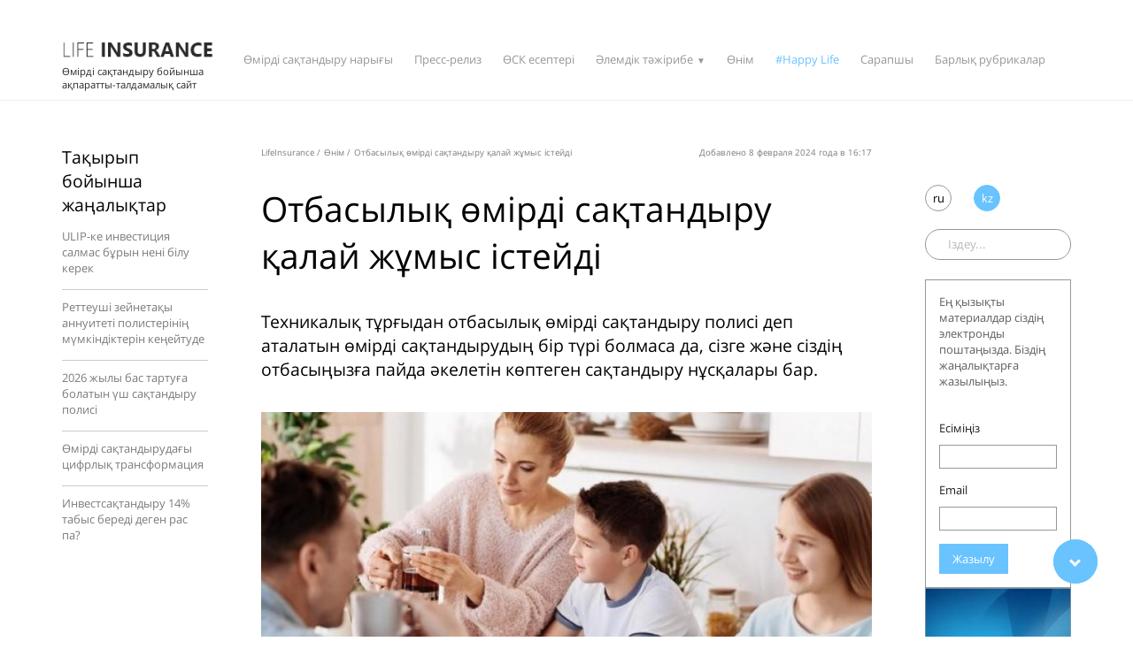

--- FILE ---
content_type: text/html; charset=UTF-8
request_url: https://lifeinsurance.kz/kk/produkt/kak-rabotaet-semeynoe-strahovanie-zhizni
body_size: 8868
content:
<!DOCTYPE html>
<html lang="ru">

<head>
    <meta charset="UTF-8">
    <title>Отбасылық өмірді сақтандыру қалай жұмыс істейді - LifeInsurance.kz</title>
<meta name="description" content="Техникалық тұрғыдан отбасылық өмірді сақтандыру полисі деп аталатын өмірді сақтандырудың бір түрі болмаса да, сізге және сіздің отбасыңызға пайда әкелетін көптеген сақтандыру нұсқалары бар.">
<link rel="canonical" href="https://lifeinsurance.kz/kk/produkt/kak-rabotaet-semeynoe-strahovanie-zhizni"/>
<meta property="og:title" content="Отбасылық өмірді сақтандыру қалай жұмыс істейді" />
<meta property="og:description" content="Техникалық тұрғыдан отбасылық өмірді сақтандыру полисі деп аталатын өмірді сақтандырудың бір түрі болмаса да, сізге және сіздің отбасыңызға пайда әкелетін көптеген сақтандыру нұсқалары бар." />
<meta property="og:url" content="https://lifeinsurance.kz/kk/produkt/kak-rabotaet-semeynoe-strahovanie-zhizni" />
<meta property="og:type" content="article" />
<meta property="og:image:url" content="https://lifeinsurance.kz/uploads/image/6f2a81414cdabab9bfa694c2eda2a1dd.png" />

<meta name="twitter:title" content="Отбасылық өмірді сақтандыру қалай жұмыс істейді - LifeInsurance.kz" />
<meta name="twitter:description" content="Техникалық тұрғыдан отбасылық өмірді сақтандыру полисі деп аталатын өмірді сақтандырудың бір түрі болмаса да, сізге және сіздің отбасыңызға пайда әкелетін көптеген сақтандыру нұсқалары бар." />
    <meta name="viewport"
          content="width=device-width, user-scalable=no, initial-scale=1.0, maximum-scale=1.0, minimum-scale=1.0">
    <link rel="icon" href="https://lifeinsurance.kz/images/favicon.png" type="image/png" sizes="16x16">
    <meta name="csrf-token" content="lM3tYl0y5oJzu6caBccFF9BH8QSWFCT2nkj2o31P">
        <link rel="stylesheet" href="https://lifeinsurance.kz/css/font-kk.css">
        <link rel="alternate" hreflang="ru_KZ" href="https://lifeinsurance.kz/produkt/kak-rabotaet-semeynoe-strahovanie-zhizni">
    <link rel="alternate" hreflang="kk_KZ" href="https://lifeinsurance.kz/kk/produkt/kak-rabotaet-semeynoe-strahovanie-zhizni">
        <link rel="stylesheet" href="https://lifeinsurance.kz/css/main.css">
    <link rel="stylesheet" type="text/css" href="//cdnjs.cloudflare.com/ajax/libs/toastr.js/latest/css/toastr.css">
<script type="application/ld+json">
	{
  	"@context": "http://schema.org",
  	"@type": "WebSite",
  	"url": "http://lifeinsurance.kz",
  	"potentialAction": {
    	"@type": "SearchAction",
    	"target": "http://lifeinsurance.kz/search?q={search_term_string}",
    	"query-input": "required name=search_term_string"
  	}
	}
</script>
<script id="mcjs">!function(c,h,i,m,p){m=c.createElement(h),p=c.getElementsByTagName(h)[0],m.async=1,m.src=i,p.parentNode.insertBefore(m,p)}(document,"script","https://chimpstatic.com/mcjs-connected/js/users/1ebf65f1f88fae98b6aa3a9e3/bfa42cdfc386211587533061c.js");</script>
<!-- Global site tag (gtag.js) - Google Analytics -->
<script async src="https://www.googletagmanager.com/gtag/js?id=G-6F3W3F8VGV"></script>
<script>
  window.dataLayer = window.dataLayer || [];
  function gtag(){dataLayer.push(arguments);}
  gtag('js', new Date());
  gtag('config', 'G-6F3W3F8VGV');
</script>
<meta name="yandex-verification" content="1581d83324d27609" />
<meta name='wmail-verification' content='c351f3392a3670de9763443a4eb20aae' />
</head>

<body>
<article class="bs-preloader__wrp">
    <div class="bs-preloader">
        <img src="https://lifeinsurance.kz/images/nl-logo.png" alt="bs-preloader__icon" class="bs-preloader__icon">
        <div class="bs-preloader__progress">
            <div class="bs-preloader__indeterminate"></div>
        </div>
    </div>
</article>

<div class="nl-header__mobListWrp">
    <div class="nl-header__langWrp">
             <a href="https://lifeinsurance.kz/ru/produkt/kak-rabotaet-semeynoe-strahovanie-zhizni" class="nl-header__lang ">
                            ru
                        </a>

        <a href="https://lifeinsurance.kz/kk/produkt/kak-rabotaet-semeynoe-strahovanie-zhizni" class="nl-header__lang  nl-header__lang--active ">
                            kz
                </a>

        <div class="nl-header__close">&#10005;</div>
    </div>
    <div class="nl-header__listWrp">
        <ul class="nl-header__list">
                                                                        <li class="nl-header__item">
                            <a href="https://lifeinsurance.kz/kk/all-rubric/rynok-strahovaniya-zhizni" class="nl-header__link">Өмірді сақтандыру нарығы</a>
                        </li>
                                         
                                                                                        <li class="nl-header__item">
                            <a href="https://lifeinsurance.kz/kk/all-rubric/press-reliz" class="nl-header__link">Пресс-релиз</a>
                        </li>
                                         
                                                                                        <li class="nl-header__item">
                            <a href="https://lifeinsurance.kz/kk/all-rubric/reports" class="nl-header__link">ӨСК есептері</a>
                        </li>
                                         
                                                                                        <li class="nl-header__item">

                            <div class="nl-header__itemTitleWrp">
                                <a href="https://lifeinsurance.kz/kk/all-rubric/mirovoy-opyt" class="nl-header__link">Әлемдік тәжірибе</a>
                                <span class="nl-header__arrow">></span>
                            </div>
                            <ul class="nl-header__secondlist nl-header__alllists">
                                                                                                            <li class="nl-header__seconditem">
                                            <a href="https://lifeinsurance.kz/kk/all-rubric/rossiya" class="nl-header__secondlink">Ресей</a>
                                        </li>
                                                                                                                                                <li class="nl-header__seconditem">
                                            <a href="https://lifeinsurance.kz/kk/all-rubric/strany-sng" class="nl-header__secondlink">ТМД елдері</a>
                                        </li>
                                                                                                                                                <li class="nl-header__seconditem">
                                            <a href="https://lifeinsurance.kz/kk/all-rubric/evropa" class="nl-header__secondlink">Еуропа</a>
                                        </li>
                                                                                                                                                <li class="nl-header__seconditem">
                                            <a href="https://lifeinsurance.kz/kk/all-rubric/severnaya-i-yuzhnaya-amerika" class="nl-header__secondlink">Солтүстік және Оңтүстік Америка</a>
                                        </li>
                                                                                                                                                <li class="nl-header__seconditem">
                                            <a href="https://lifeinsurance.kz/kk/all-rubric/afrika-i-yugo-vostochnaya-aziya" class="nl-header__secondlink">Африка және Оңтүстік-Шығыс Азия</a>
                                        </li>
                                                                                                </ul>
                        </li>
                                         
                                                                                        <li class="nl-header__item">
                            <a href="https://lifeinsurance.kz/kk/all-rubric/produkt" class="nl-header__link">Өнім</a>
                        </li>
                                         
                                                                                        <li class="nl-header__item">
                            <a href="https://lifeinsurance.kz/kk/all-rubric/happy-life" class="nl-header__link">#Happy Life</a>
                        </li>
                                         
                                                                                        <li class="nl-header__item">
                            <a href="https://lifeinsurance.kz/kk/all-rubric/ekspert" class="nl-header__link">Сарапшы</a>
                        </li>
                                         
                            
                                
                                <li class="nl-header__item">
                                    <a href="https://lifeinsurance.kz/kk/all-rubric" class="nl-header__link">Барлық рубрикалар</a>
                                </li>
          

        </ul>
    </div>
    <div class="nl-header__socialWrp">
        <a href="https://www.instagram.com/lifeinsurance.kz/" target="_blank" class="nl-header__social">instagram&nbsp;&nbsp;&nbsp;/&nbsp;&nbsp;&nbsp;</a>
        <a href="https://www.facebook.com/lifeins.kz/" target="_blank" class="nl-header__social">facebook</a>
    </div>
</div>
<header id="bs-header" class="nl-header">
    <!-- <div class="container">
        <div class="row justify-content-end">
            <div class="col-md-6 col-12">
                <div class="nl-header__inner">
                    <div class="nl-header__langWrp nl-header__langWrp--mobile">
                                            <a href="https://lifeinsurance.kz/ru/produkt/kak-rabotaet-semeynoe-strahovanie-zhizni" class="nl-header__lang ">
                                                    ru
                                                </a>
                                                <a href="https://lifeinsurance.kz/kk/produkt/kak-rabotaet-semeynoe-strahovanie-zhizni" class="nl-header__lang  nl-header__lang--active ">
                                                    kz
                                                </a>
                                            </div>
                </div>
            </div>
        </div>
    </div>  -->
    <div class="row">
        <div class="nl-header__navWrp">
            <div class="container">
                <div class="col-md-12 no-gutters">
                    <div class="nl-header__navInner">
                        <div class="nl-header__logoWrp">
                            <a href="https://lifeinsurance.kz/kk">
                                <img src="https://lifeinsurance.kz/images/nl-logo.png" alt="" class="nl-header__logo">
                            </a>
                            <div class="nl-header__logoTxt">
							<noindex>
                            Өмірді сақтандыру бойынша<br> ақпаратты-талдамалық сайт                            </noindex>
                            </div>
                        </div>
                        <div class="nl-header__listWrp nl-header__listWrp--display">
                            <ul class="nl-header__list">
                                
                                                                                                                <li class="nl-header__item nl-header__item--hover">
                                                                                            <a href="https://lifeinsurance.kz/kk/all-rubric/rynok-strahovaniya-zhizni" class="nl-header__link">Өмірді сақтандыру нарығы</a>
                                                                                                                                                                            </li>
                                    
                                        
                                                                                                                <li class="nl-header__item nl-header__item--hover">
                                                                                            <a href="https://lifeinsurance.kz/kk/all-rubric/press-reliz" class="nl-header__link">Пресс-релиз</a>
                                                                                                                                                                            </li>
                                    
                                        
                                                                                                                <li class="nl-header__item nl-header__item--hover">
                                                                                            <a href="https://lifeinsurance.kz/kk/all-rubric/reports" class="nl-header__link">ӨСК есептері</a>
                                                                                                                                                                            </li>
                                    
                                        
                                                                                                                <li class="nl-header__item nl-header__item--hover">
                                                                                            <a href="https://lifeinsurance.kz/kk/all-rubric/mirovoy-opyt" class="nl-header__link">Әлемдік тәжірибе</a>
                                                                                                                                        <span class="nl-header__link nl-header__link--arrow">&#9660;</span>
                                                                                                                                        <ul class="nl-header__sublist">
                                                                                                            <li class="nl-header__subitem nl-header__subitem--hover"><a href="https://lifeinsurance.kz/kk/all-rubric/rossiya" class="nl-header__sublink">Ресей</a>
                                                                                                                    </li>
                                                                                                            <li class="nl-header__subitem nl-header__subitem--hover"><a href="https://lifeinsurance.kz/kk/all-rubric/strany-sng" class="nl-header__sublink">ТМД елдері</a>
                                                                                                                    </li>
                                                                                                            <li class="nl-header__subitem nl-header__subitem--hover"><a href="https://lifeinsurance.kz/kk/all-rubric/evropa" class="nl-header__sublink">Еуропа</a>
                                                                                                                    </li>
                                                                                                            <li class="nl-header__subitem nl-header__subitem--hover"><a href="https://lifeinsurance.kz/kk/all-rubric/severnaya-i-yuzhnaya-amerika" class="nl-header__sublink">Солтүстік және Оңтүстік Америка</a>
                                                                                                                    </li>
                                                                                                            <li class="nl-header__subitem nl-header__subitem--hover"><a href="https://lifeinsurance.kz/kk/all-rubric/afrika-i-yugo-vostochnaya-aziya" class="nl-header__sublink">Африка және Оңтүстік-Шығыс Азия</a>
                                                                                                                    </li>
                                                                                                    </ul>
                                                                                    </li>
                                    
                                        
                                                                                                                <li class="nl-header__item nl-header__item--hover">
                                                                                            <a href="https://lifeinsurance.kz/kk/all-rubric/produkt" class="nl-header__link">Өнім</a>
                                                                                                                                                                            </li>
                                    
                                        
                                                                                                                <li class="nl-header__item nl-header__item--hover">
                                                                                            <a href="https://lifeinsurance.kz/kk/all-rubric/happy-life" class="nl-header__heading nl-header__heading--blue">#Happy Life</a>
                                                                                                                                                                            </li>
                                    
                                        
                                                                                                                <li class="nl-header__item nl-header__item--hover">
                                                                                            <a href="https://lifeinsurance.kz/kk/all-rubric/ekspert" class="nl-header__link">Сарапшы</a>
                                                                                                                                                                            </li>
                                    
                                        
                                
                                    
                                    <li class="nl-header__item nl-header__item--hover">
                                        <a href="https://lifeinsurance.kz/kk/all-rubric" class="nl-header__link">Барлық рубрикалар</a>
                                    </li>
                           
                            </ul>
                        </div>
                       
                        <div class="nl-header__burgerWrp">
                            <div class="nl-header__burgerInner">
                                <span class="nl-header__burgerItem"></span>
                                <span class="nl-header__burgerItem"></span>
                                <span class="nl-header__burgerItem"></span>
                            </div>
                        </div>
                    </div>
                </div>
            </div>
        </div>
    </div>
</header>

    <div id="bs-wrapper">
        <!-- You write code for this content block in another file -->

        <article class="container nl-post">
            <div class="row">

                <div class="col-md-2 order-md-1 order-2">
    <div class="nl-post__listWrp">
        <div class="nl-post__listTitleWrp">
            <span class="nl-post__listTitle">Тақырып бойынша жаңалықтар</span>
        </div>
        <ul class="nl-post__list">
                                                <li class="nl-post__item"><a href="https://lifeinsurance.kz/kk/produkt/chto-nuzhno-znat-pered-investirovaniem-ulip" class="nl-post__link">ULIP-ке инвестиция салмас бұрын нені білу керек</a></li>
                                                                <li class="nl-post__item"><a href="https://lifeinsurance.kz/kk/produkt/regulyator-rasshiryaet-opcii-polisov-pa" class="nl-post__link">Реттеуші зейнетақы аннуитеті полистерінің мүмкіндіктерін кеңейтуде</a></li>
                                                                <li class="nl-post__item"><a href="https://lifeinsurance.kz/kk/produkt/tri-strahovyh-polisa-ot-kotoryh-stoit-otkazatsya-v-2026-godu" class="nl-post__link">2026 жылы бас тартуға болатын үш сақтандыру полисі</a></li>
                                                                <li class="nl-post__item"><a href="https://lifeinsurance.kz/kk/produkt/cifrovaya-transformaciya-strahovaniya-zhizni" class="nl-post__link">Өмірді сақтандырудағы цифрлық трансформация</a></li>
                                                                <li class="nl-post__item"><a href="https://lifeinsurance.kz/kk/produkt/pravda-li-chto-investstrahovanie-daet-14-dohodnosti" class="nl-post__link">Инвестсақтандыру 14% табыс береді деген рас па?</a></li>
                                    </ul>
    </div>
</div>
                <div class="col-md-8 order-md-2 order-1">
                    <div class="nl-post__inner" itemscope itemtype="http://schema.org/BlogPosting">
                        <div class="nl-post__dateWrp">
                            <div class="nl-alltags__bcrumbsWrp nl-alltags__bcrumbsWrp--post" itemscope itemtype="http://schema.org/BreadcrumbList">
                                <div itemprop="itemListElement" itemscope itemtype="http://schema.org/ListItem" style="display: inline-block;">   
                                    <a title="Басты бет" itemprop="item" href="https://lifeinsurance.kz/kk" class="nl-alltags__bcrumb">
                                        <span itemprop="name">LifeInsurance</span><span> /</span>
                                        <meta itemprop="position" content="0">
                                    </a>
                                </div>
                                <div itemprop="itemListElement" itemscope itemtype="http://schema.org/ListItem" style="display: inline-block;"> 
                                    <a title="Өнім" href="https://lifeinsurance.kz/kk/all-rubric/produkt" class="nl-alltags__bcrumb">
                                        <span itemprop="name">Өнім</span><span> /</span>
                                        <meta itemprop="position" content="1">
                                    </a>
                                </div>  
                                <div itemprop="itemListElement" itemscope itemtype="http://schema.org/ListItem" style="display: inline-block;"> 
                                    <div class="nl-alltags__bcrumb">
                                        <span itemprop="name">Отбасылық өмірді сақтандыру қалай жұмыс істейді</span>
                                        <meta itemprop="position" content="2">
                                    </div>
                                </div>   
                                <span ></span>
                            </div>
                            <div class="nl-post__dateInner">
                                <span class="nl-alltags__bcrumb" itemprop="datePublished"><noindex>Добавлено
                                     8 февраля 2024 года в 16:17</noindex>
                                </span>
                            </div>
                        </div>

                        <div class="nl-post__titleWrp">
                            <h1 class="nl-post__title no-margin" itemprop="headline">Отбасылық өмірді сақтандыру қалай жұмыс істейді</h1>
                        </div>
                        
                        <div class="nl-post__subtitleWrp">
                            <span class="nl-post__subtitle">Техникалық тұрғыдан отбасылық өмірді сақтандыру полисі деп аталатын өмірді сақтандырудың бір түрі болмаса да, сізге және сіздің отбасыңызға пайда әкелетін көптеген сақтандыру нұсқалары бар.</span>
                        </div>
                                                <div class="nl-post__sliderWrp">
                            <div class="owl-carousel nl-post__slider">
                                                                <div class="nl-post__imgWrp">
                                    <img itemprop="image" src="https://lifeinsurance.kz/uploads/post/578fb17d435e7b2d71e568a34dd2d1ef.jpg" alt="Отбасылық өмірді сақтандыру қалай жұмыс істейді" class="nl-post__img">
                                </div>
                                                            </div>
                        </div>
                                                <div class="nl-post__photographWrp">
                                                    </div>
                        <article class="nl-post__txtWrp" itemprop="articleBody">
                            <div class="nl-post__txt">
                                <p>Отбасы мүшелерін сақтандырудың жалпы жоспарлары Сіздің жақындарыңызды әртүрлі мәселелерден қорғай алады. Отбасы оның қажеттіліктеріне сәйкес сақтандыру жоспарын таңдайды. Бұл қамтудың мөлшерін, сақтандыру мерзімін және басқа шарттарды анықтауды қамтиды.</p>

<p>Жарналардың мөлшері жас, денсаулық, сақтандыру сомасы және т. б. сияқты көптеген факторларға байланысты болуы мүмкін.</p>

<p>Кейбір отбасылық өмірді сақтандыру жоспарлары жазатайым оқиғалардан сақтандыру, инвестициялық опциялар, ауыр сырқаттанушылық кезінде сақтандыру сомасының бір бөлігін алу мүмкіндігі және т. б. сияқты қосымша опцияларды қамтуы мүмкін.</p>

<p>Жақын адамдар үшін ең танымал өнім &ndash; отбасылық зейнетақы аннуитеті. Инвестициялық өнім ерлі-зайыптыларға немесе басқа отбасы мүшелеріне белгілі бір уақыт аралығында немесе өмірінің соңына дейін тұрақты төлемдер ұсынады. Аннуитеттің бұл түрі қарттықта немесе ерлі зайыптылардың біреуінен айырылғаннан кейін отбасының қаржылық қауіпсіздігін қамтамасыз етуге арналған.</p>

<p>Отбасылық аннуитет аннуитетті сатып алғаннан кейін бірден басталуы немесе белгілі бір мерзімге кейінге қалдырылуы мүмкін тұрақты төлемдерді ұсынады.</p>

<p>Отбасылық аннуитет төлемдері әртүрлі салық жеңілдіктеріне түсуі мүмкін.</p>

<p>Дереккөз: https://www.bankrate.com/insurance/life-insurance/family-life-insurance/7</p>

<p>Ашық дереккөздерден алынған сурет</p>
                            </div>
                        </article>
                        <div class="nl-post__tagWrp">
						<noindex>
                                                            <a href="https://lifeinsurance.kz/kk/tags/strahovaniezhizni" class="nl-post__tag">#өмірдісақтандыру </a>
                                                            <a href="https://lifeinsurance.kz/kk/tags/pensionnyyannuitet" class="nl-post__tag">#зейнетақыаннуитеті </a>
                            						</noindex>
                        </div>
                        <div class="nl-post__socialWrp">
                            <div class="nl-post__socialTitleWrp">
                                <span class="nl-post__socialTitle"><noindex>Бөлісу</noindex></span>
                            </div>
                            <div class="row no-gutters">
							<noindex>
                                <div class="nl-post__socialInner">
                                    <a href="http://vk.com/share.php?url=https%3A%2F%2Flifeinsurance.kz%2Fkk%2Fprodukt%2Fkak-rabotaet-semeynoe-strahovanie-zhizni&amp;title=%D0%9E%D1%82%D0%B1%D0%B0%D1%81%D1%8B%D0%BB%D1%8B%D2%9B%20%D3%A9%D0%BC%D1%96%D1%80%D0%B4%D1%96%20%D1%81%D0%B0%D2%9B%D1%82%D0%B0%D0%BD%D0%B4%D1%8B%D1%80%D1%83%20%D2%9B%D0%B0%D0%BB%D0%B0%D0%B9%20%D0%B6%D2%B1%D0%BC%D1%8B%D1%81%20%D1%96%D1%81%D1%82%D0%B5%D0%B9%D0%B4%D1%96&amp;image=https%3A%2F%2Flifeinsurance.kz%2Fuploads%2Fpost%2F578fb17d435e7b2d71e568a34dd2d1ef.jpg&amp;noparse=false" class="nl-post__socialLink">
								<span class="nl-post__socialImgWrp">
									<img src="https://lifeinsurance.kz/images/nl-social-icon1.png" alt="Поделиться ВКонтакте" class="nl-post__socialIcon">
								</span>
                                        Бөлісу                                    </a>
                                </div>
                                <div class="nl-post__socialInner">
                                    <a href="https://twitter.com/intent/tweet?url=https%3A%2F%2Flifeinsurance.kz%2Fkk%2Fprodukt%2Fkak-rabotaet-semeynoe-strahovanie-zhizni&amp;text=%D0%9E%D1%82%D0%B1%D0%B0%D1%81%D1%8B%D0%BB%D1%8B%D2%9B%20%D3%A9%D0%BC%D1%96%D1%80%D0%B4%D1%96%20%D1%81%D0%B0%D2%9B%D1%82%D0%B0%D0%BD%D0%B4%D1%8B%D1%80%D1%83%20%D2%9B%D0%B0%D0%BB%D0%B0%D0%B9%20%D0%B6%D2%B1%D0%BC%D1%8B%D1%81%20%D1%96%D1%81%D1%82%D0%B5%D0%B9%D0%B4%D1%96" class="nl-post__socialLink">
								<span class="nl-post__socialImgWrp">
									<img src="https://lifeinsurance.kz/images/nl-social-icon2.png" alt="Поделиться Twitter" class="nl-post__socialIcon">
								</span>
                                        Твитнуть                                    </a>
                                </div>
                                <div class="nl-post__socialInner">
                                    <a href="https://www.facebook.com/sharer/sharer.php?u=https%3A%2F%2Flifeinsurance.kz%2Fkk%2Fprodukt%2Fkak-rabotaet-semeynoe-strahovanie-zhizni&amp;title=%D0%9E%D1%82%D0%B1%D0%B0%D1%81%D1%8B%D0%BB%D1%8B%D2%9B%20%D3%A9%D0%BC%D1%96%D1%80%D0%B4%D1%96%20%D1%81%D0%B0%D2%9B%D1%82%D0%B0%D0%BD%D0%B4%D1%8B%D1%80%D1%83%20%D2%9B%D0%B0%D0%BB%D0%B0%D0%B9%20%D0%B6%D2%B1%D0%BC%D1%8B%D1%81%20%D1%96%D1%81%D1%82%D0%B5%D0%B9%D0%B4%D1%96" class="nl-post__socialLink" target="_blank">
								<span class="nl-post__socialImgWrp">
									<img src="https://lifeinsurance.kz/images/nl-social-icon3.png" alt="Поделиться Facebook" class="nl-post__socialIcon">
								</span>
                                        Бөлісу                                    </a>
                                </div>
							</noindex>
                            </div>
                        </div>
                        <div class="nl-post__readmoreWrp">
                            <div class="nl-post__readmoreTitleWrp">
                                <span class="nl-post__socialTitle"><noindex>Сондай-ақ, қараңыз</noindex></span>
                            </div>
                            <div class="row no-gutters">
                                                                                                    <div class="col-md-4 col-12">
                                    <div class="nl-post__readmoreInner">
                                        <div class="nl-post__readmoreImgWrp">
                                            <a href="https://lifeinsurance.kz/kk/reports/standard-life-mirdi-sa-tandyru-kompaniyasy-a-01-01-2026-zhyl-boyynsha-arzhyly-eseptiligi">
                                                <img src="https://lifeinsurance.kz/uploads/post/bb966d6a2f531b471a7e19bf91ec80ce.png" alt="&quot;Standard Life&quot; Өмірді сақтандыру компаниясы&quot; АҚ  01.01.2026 жыл бойынша қаржылық есептілігі" class="nl-post__readMoreImg"></div>
                                            </a>
                                        <div class="nl-post__readmoreNameWrp"><a href="https://lifeinsurance.kz/kk/reports/standard-life-mirdi-sa-tandyru-kompaniyasy-a-01-01-2026-zhyl-boyynsha-arzhyly-eseptiligi" class="nl-post__readmoreName">&quot;Standard Life&quot; Өмірді сақтандыру компаниясы&quot; АҚ  01.01.2026 жыл бойынша қаржылық есептілігі</a></div>
                                        <div class="nl-post__readmoreTxtWrp">
                                            <p class="nl-post__readmoreTxt">
                                                &quot;Standard Life&quot; Өмірді сақтандыру компаниясы&quot; АҚ 2026 ж...

                                            </p>
                                        </div>
                                    </div>
                                </div>
                                                                                                                                        <div class="col-md-4 col-12">
                                    <div class="nl-post__readmoreInner">
                                        <div class="nl-post__readmoreImgWrp">
                                            <a href="https://lifeinsurance.kz/kk/happy-life/kak-ne-perezhivat-o-finansah-na-pensii">
                                                <img src="https://lifeinsurance.kz/uploads/post/fa37fc46d6c1730cf4b2131b638f1bca.jpg" alt="Зейнеткерлікке шыққандарға қаржы туралы қалай алаңдамауға болады" class="nl-post__readMoreImg"></div>
                                            </a>
                                        <div class="nl-post__readmoreNameWrp"><a href="https://lifeinsurance.kz/kk/happy-life/kak-ne-perezhivat-o-finansah-na-pensii" class="nl-post__readmoreName">Зейнеткерлікке шыққандарға қаржы туралы қалай алаңдамауға болады</a></div>
                                        <div class="nl-post__readmoreTxtWrp">
                                            <p class="nl-post__readmoreTxt">
                                                Employee Benefits Research Institute сауалнамасы зейнеткерлік...

                                            </p>
                                        </div>
                                    </div>
                                </div>
                                                                                                                                        <div class="col-md-4 col-12">
                                    <div class="nl-post__readmoreInner">
                                        <div class="nl-post__readmoreImgWrp">
                                            <a href="https://lifeinsurance.kz/kk/produkt/kto-poluchaet-dengi-posle-smerti-zastrahovannogo-v-kazahstane">
                                                <img src="https://lifeinsurance.kz/uploads/post/607402d522bce640bb59e01685c241e4.jpg" alt="Қазақстанда сақтандырылушы қайтыс болғаннан кейін кім ақша алады" class="nl-post__readMoreImg"></div>
                                            </a>
                                        <div class="nl-post__readmoreNameWrp"><a href="https://lifeinsurance.kz/kk/produkt/kto-poluchaet-dengi-posle-smerti-zastrahovannogo-v-kazahstane" class="nl-post__readmoreName">Қазақстанда сақтандырылушы қайтыс болғаннан кейін кім ақша алады</a></div>
                                        <div class="nl-post__readmoreTxtWrp">
                                            <p class="nl-post__readmoreTxt">
                                                Егер жазатайым оқиғадан сақтандыруды сатып ал...

                                            </p>
                                        </div>
                                    </div>
                                </div>
                                                                                                </div>
                        </div>
                    </div>
                </div>
                <div class="col-md-2 order-md-3 order-3">
                                        <div class="nl-header__inner" >
                    <div class="nl-header__langWrp nl-header__langWrp--mobile" style="width: 100%;">
                    
                        <a href=" https://lifeinsurance.kz/produkt/kak-rabotaet-semeynoe-strahovanie-zhizni" class="nl-header__lang ">
                            ru
                        </a>

                        
                        <a href=" https://lifeinsurance.kz/kk/produkt/kak-rabotaet-semeynoe-strahovanie-zhizni" class="nl-header__lang nl-header__lang--active">
                            kz
                        </a>

                                            </div>
                </div>
<form action="https://lifeinsurance.kz/kk/search" method="post" role="search" class="nl-header__searchWrp" style="margin-top: 5px;">
    <input type="hidden" name="_token" value="lM3tYl0y5oJzu6caBccFF9BH8QSWFCT2nkj2o31P">
    <input type="text" name="q" class="nl-header__search" placeholder="Іздеу...">
    <button type="submit" style="background-color: #fff0; display: inherit; height: 0px;">
        <img src="https://lifeinsurance.kz/images/nl-search-icon.png" alt="" class="nl-header__searchIcon">
    </button>
</form>

<div class="nl-news__formWrp">
	<noindex>
    <div class="nl-news__formTxtWrp">
        <p class="nl-news__formText">
                Ең қызықты материалдар сіздің электронды поштаңызда. Біздің жаңалықтарға жазылыңыз.            </p>
        </div>
        <form action="https://lifeinsurance.kz/contact" class="nl-news__form" method="post">
            <input type="hidden" name="_token" value="lM3tYl0y5oJzu6caBccFF9BH8QSWFCT2nkj2o31P">
            <input type="hidden" name="_token" value="lM3tYl0y5oJzu6caBccFF9BH8QSWFCT2nkj2o31P">
            <label for="name" class="nl-news__formLabel">Есіміңіз</label>
            <input type="text" id="name" name="name" class="nl-news__input">
            <label for="E-mail" class="nl-news__formLabel"> Email</label>
            <input type="email" id="email" name="email" class="nl-news__input">
            <button type="submit"  class="nl-news__formButton"> Жазылу</button>
                    </form>
	</noindex>
    </div>

    <div class="nl-news__formImgWrp">
        <img src="https://lifeinsurance.kz/images/nl-form-img.jpg" alt="Сарапшыға сұрақ қойыңыз" class="nl-news__formImg">
        <div class="nl-news__formImgTxtWrp">
            <span class="nl-news__formImgTxt">Сарапшыға сұрақ қойыңыз</span>
        </div>
    </div>

                </div>
            </div>
        </article>

    </div>

<footer id="bs-footer" class="nl-footer ">
    <div class="container">
        <div class="row">
            <div class="col-md-12">
                <div class="nl-footer__wrp">

                                                                <div class="nl-footer__blockWrp">
                        <div class="nl-footer__titleWrp">
                            <a href="https://lifeinsurance.kz/kk/all-rubric/rynok-strahovaniya-zhizni" class="nl-footer__title">Өмірді сақтандыру нарығы</a>
                            

                                    
                                        
                                        
                                        
                                        
                                    
                            
                        </div>
                        <!--  -->
                    </div>

                        
                                                                <div class="nl-footer__blockWrp">
                        <div class="nl-footer__titleWrp">
                            <a href="https://lifeinsurance.kz/kk/all-rubric/press-reliz" class="nl-footer__title">Пресс-релиз</a>
                            

                                    
                                        
                                        
                                        
                                        
                                    
                            
                        </div>
                        <!--  -->
                    </div>

                        
                                                                <div class="nl-footer__blockWrp">
                        <div class="nl-footer__titleWrp">
                            <a href="https://lifeinsurance.kz/kk/all-rubric/reports" class="nl-footer__title">ӨСК есептері</a>
                            

                                    
                                        
                                        
                                        
                                        
                                    
                            
                        </div>
                        <!--  -->
                    </div>

                        
                                                                <div class="nl-footer__blockWrp">
                        <div class="nl-footer__titleWrp">
                            <a href="https://lifeinsurance.kz/kk/all-rubric/mirovoy-opyt" class="nl-footer__title">Әлемдік тәжірибе</a>
                            

                                    
                                        
                                        
                                        
                                        
                                    
                            
                        </div>
                        <!--                             <div class="nl-footer__subtitleWrp">
                                                            <a href="https://lifeinsurance.kz/kk/all-rubric/rossiya" class="nl-footer__subtitle">Ресей</a>
                                                            <a href="https://lifeinsurance.kz/kk/all-rubric/strany-sng" class="nl-footer__subtitle">ТМД елдері</a>
                                                            <a href="https://lifeinsurance.kz/kk/all-rubric/evropa" class="nl-footer__subtitle">Еуропа</a>
                                                            <a href="https://lifeinsurance.kz/kk/all-rubric/severnaya-i-yuzhnaya-amerika" class="nl-footer__subtitle">Солтүстік және Оңтүстік Америка</a>
                                                            <a href="https://lifeinsurance.kz/kk/all-rubric/afrika-i-yugo-vostochnaya-aziya" class="nl-footer__subtitle">Африка және Оңтүстік-Шығыс Азия</a>
                                                        </div>
                         -->
                    </div>

                        
                                                                <div class="nl-footer__blockWrp">
                        <div class="nl-footer__titleWrp">
                            <a href="https://lifeinsurance.kz/kk/all-rubric/produkt" class="nl-footer__title">Өнім</a>
                            

                                    
                                        
                                        
                                        
                                        
                                    
                            
                        </div>
                        <!--  -->
                    </div>

                        
                                                                <div class="nl-footer__blockWrp">
                        <div class="nl-footer__titleWrp">
                            <a href="https://lifeinsurance.kz/kk/all-rubric/happy-life" class="nl-footer__title">#Happy Life</a>
                            

                                    
                                        
                                        
                                        
                                        
                                    
                            
                        </div>
                        <!--  -->
                    </div>

                        
                                                                <div class="nl-footer__blockWrp">
                        <div class="nl-footer__titleWrp">
                            <a href="https://lifeinsurance.kz/kk/all-rubric/ekspert" class="nl-footer__title">Сарапшы</a>
                            

                                    
                                        
                                        
                                        
                                        
                                    
                            
                        </div>
                        <!--  -->
                    </div>

                        
                    

                </div>
            </div>
        </div>
        <div class="row">
            <div class="col-md-12">
                <div class="nl-footer__copyrWrp">
                    
                    <a href="https://lifeinsurance.kz/kk/term">
                        <span class="nl-footer__copyr">Пайдаланушының келісімі</span>
                    </a>
                    <a href="https://lifeinsurance.kz/kk/contacts">
                        <span class="nl-footer__copyr">Байланыс</span>
                    </a>
                    <span class="nl-footer__copyr"><noindex>Тіркеу туралы куәлік  №KZ53VPY00014983</noindex></span>
                    <span class="nl-footer__copyr nl-footer__copyr--copyr">LifeInsurance © 2017 - 2018</span>
                    <div class="nl-header__socialWrp nl-header__socialWrp--mobile">
                        <a href="https://www.instagram.com/lifeinsurance.kz/" target="_blank" class="nl-header__social" rel="nofollow">instagram&nbsp;&nbsp;&nbsp;/&nbsp;&nbsp;&nbsp;</a>
                        <a href="https://www.facebook.com/lifeins.kz/" target="_blank" class="nl-header__social" rel="nofollow">facebook</a>
                    </div>
                    <div class="ageIcon">
                      <img src="https://lifeinsurance.kz/images/ageIcon.svg" alt="12+">
                    </div>
                    <!--<span class="nl-footer__copyr">При поддержке <a class="nl-footer__copyrLink" href="http://esat.kz" target="_blank"><b>Esat.kz</b></a></span>-->
                </div>
            </div>
        </div>
    </div>
</footer>
<div class="long">
    <div class="scroll scroll-up">
        <i id="iarr" class="arrow up"></i>
    </div>
    <div class="scroll scroll-down">
        <i id="iarr" class="arrow down"></i>
    </div>
</div>
<script>
window.addEventListener('load', function() {
	let intervalId = 0;
	const $scrollButton = document.querySelector('.scroll-up');
	const $scrollBottom = document.querySelector('.scroll-down');
  let stopLoad = false;

  $scrollButton.addEventListener('click', scrollToTop);
  $scrollBottom.addEventListener('click', scrollToBottom);

	function scrollStep() {
    if (window.pageYOffset === 0) {
      clearInterval(intervalId);
      $scrollBottom.style.display = 'block';
    }
    window.scroll(0, window.pageYOffset - 100);
	}
  function scrollStepBottom() {
    if (window.pageYOffset === document.body.clientHeight - window.innerHeight) {
      clearInterval(intervalId);
      $scrollBottom.style.display = 'none';
    }
    window.scroll(0, window.pageYOffset + 100);
	}
	function scrollToTop() {
    clearInterval(intervalId);
		intervalId = setInterval(scrollStep, 16.66);
    stopLoad = false;
	}
  function scrollToBottom() {
    clearInterval(intervalId);
		intervalId = setInterval(scrollStepBottom, 16.66);
    stopLoad = true;
	}

  let prevY;

  window.addEventListener('scroll', function() {
		if(document.body.clientHeight - window.pageYOffset - window.innerHeight >= 500 && prevY && prevY >= window.pageYOffset) {
      stopLoad = false;
      // document.querySelector('.scroll').style.opacity = "1";
      $scrollBottom.style.display = 'block';
    }

    if (document.body.clientHeight - window.pageYOffset - window.innerHeight < 500 && prevY && prevY <= window.pageYOffset) {
      // stopLoad = true;
      $scrollBottom.style.display = 'none';
      // document.querySelector('.scroll').style.opacity = "0";
    }

    prevY = window.pageYOffset;
  });

  let currentPage = 1;
  let isAllPostsLoaded = false;
  let waiting = false;

  window.onscroll = () => {
    if (stopLoad) {
      return
    }
    let btn = document.getElementsByClassName('btn-more-post')[0];
    let btnMob = document.getElementsByClassName('btn-more-post-mobile')[0];
    let b = btn ? btn : btnMob;
    let bottomOffset = b.getBoundingClientRect().bottom
    if (bottomOffset < window.innerHeight + 300 && !waiting) {
      if (btn) {
        lazyLoad();
      } else if (btnMob) {
        lazyLoadMob();
      }
    }
  }

  function lazyLoad() {
    waiting = true
    var id = $(".btn-more-post").data('id');
    $(".btn-more-post").html("Загрузка новостей....");
    $.ajax({

        method : "POST",

        data : {id:id, _token:"lM3tYl0y5oJzu6caBccFF9BH8QSWFCT2nkj2o31P"},
        dataType : "text",
        success : function (data)
        {
            waiting = false
            if(data != '')
            {
                $('.remove-row-button').remove();
                $('#load-data').append(data);
                $('#load-data-mobile').append(data);
            }
            else
            {
                $('.btn-more-post').remove();
            }
        }
    });
  }

  function lazyLoadMob() {
    var id = $(".btn-more-post-mobile").data('id');
    $(".btn-more-post-mobile").html("Загрузка новостей....");
    $.ajax({
        url : 'https://lifeinsurance.kz/kk',
        method : "POST",

        data : {id:id, _token:"lM3tYl0y5oJzu6caBccFF9BH8QSWFCT2nkj2o31P"},
        dataType : "text",
        success : function (data)
        {
            waiting = false
            if(data != '')
            {
                $('.remove-row-button').remove();
//                        $('#load-data').append(data);
                $('#load-data-mobile').append(data);
            }
            else
            {
                $('.btn-more-post-mobile').remove();
            }
        }
    });
  }


  $(document).on('click','.btn-more-post', lazyLoad);
  $(document).on('click','.btn-more-post-mobile', lazyLoadMob);
});
</script>
<!--SCRIPTS    -->
<script src="https://lifeinsurance.kz/js/main.js"></script>
<script src="https://lifeinsurance.kz/js/toastr.min.js"></script>

<section class="nl-form">
    <div class="nl-form__overlay"></div>
    <div class="nl-form__inner">
        <div class="nl-form__titleWrp">
            <span class="nl-form__title">Өтініш қалдыру</span>
        </div>
        <div class="nl-form__formWrp">
                        <form action="https://lifeinsurance.kz/answer" method="post" class="nl-form__form">
                <input type="hidden" name="_token" value="lM3tYl0y5oJzu6caBccFF9BH8QSWFCT2nkj2o31P">
                <input type="hidden" name="_token" value="lM3tYl0y5oJzu6caBccFF9BH8QSWFCT2nkj2o31P">
                <div class="nl-form__wrp">
                    <label for="name" class="nl-form__label">Есіміңіз</label>
                    <input id="name" name="name" type="text" class="nl-form__input" required>
                </div>
                <div class="nl-form__wrp">
                    <label for="email" class="nl-form__label">Email</label>
                    <input id="email" name="email" type="email" class="nl-form__input" required>
                </div>
                <div class="nl-form__wrp">
                    <label for="phone" class="nl-form__label">Телефон</label>
                    <input id="phone" name="phone" type="tel" class="nl-form__input" required>
                </div>
                <div class="nl-form__wrp">
                    <label for="msg" class="nl-form__label">Сіздің хабарламаңыз</label>
                    <textarea id="msg" name="message" class="nl-form__input" required></textarea>
                </div>
                <button type="submit" class="nl-form__btn">Жазылу</button>
            </form>
        </div>
    </div>
</section>

<script>

    </script>
<!-- Yandex.Metrika counter -->
<script type="text/javascript">
	(function(m, e, t, r, i, k, a){
		m[i]=m[i] || function(){
			(m[i].a=m[i].a || []).push(arguments)
		};
		m[i].l=1*new Date();
		for(var j=0; j<document.scripts.length; j++){
			if(document.scripts[j].src===r){
				return;
			}
		}
		k=e.createElement(t), a=e.getElementsByTagName(t)[0], k.async=1, k.src=r, a.parentNode.insertBefore(k, a)
	})
	(window, document, "script", "https://mc.yandex.ru/metrika/tag.js", "ym");

	ym(80935879, "init", {
		clickmap: true,
		trackLinks: true,
		accurateTrackBounce: true,
		webvisor: true
	});
</script>
<noscript>
	<div><img src="https://mc.yandex.ru/watch/80935879" style="position:absolute; left:-9999px;" alt=""/></div>
</noscript>
<!-- /Yandex.Metrika counter -->
</body>

</html>
